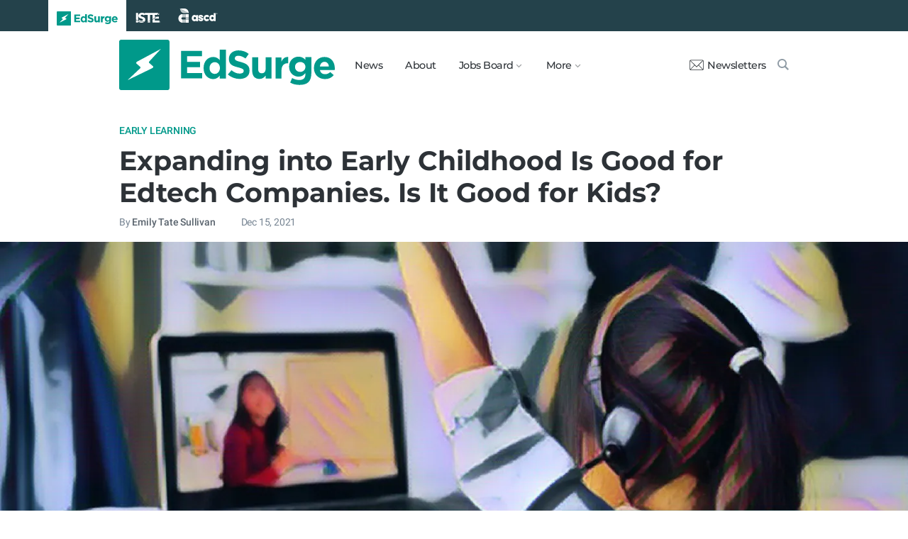

--- FILE ---
content_type: text/html; charset=utf-8
request_url: https://www.edsurge.com/news/2021-12-15-expanding-into-early-childhood-is-good-for-edtech-companies-is-it-good-for-kids
body_size: 12537
content:
<!DOCTYPE html><html lang="en" xmlns="http://www.w3.org/1999/xhtml"><head prefix="og: http://ogp.me/ns# fb: http://ogp.me/ns/fb# article: http://ogp.me/ns/article#"><link href="https://www.googletagmanager.com" rel="preconnect" /><link href="https://www.googletagmanager.com" rel="dns-prefetch" /><link href="https://www.google-analytics.com" rel="preconnect" /><link href="https://www.google-analytics.com" rel="dns-prefetch" /><link href="https://connect.facebook.net" rel="preconnect" /><link href="https://connect.facebook.net" rel="dns-prefetch" /><link href="https://snap.licdn.com" rel="preconnect" /><link href="https://snap.licdn.com" rel="dns-prefetch" /><link href="https://edsurge.imgix.net" rel="preconnect" /><link href="https://edsurge.imgix.net" rel="dns-prefetch" /><link as="script" href="https://www.edsurge.com/assets/jquery-58fa327d47526faff06ea7057a0022e9c42b2ca3a9aeea413f0e18176a63cd9f.js" rel="preload" /><link as="script" href="https://www.googletagmanager.com/gtm.js?id=GTM-PFD6BJB&amp;gtm_auth=cajOVqzOEDysQxMokAYtkg&amp;gtm_preview=env-2&amp;gtm_cookies_win=x" rel="preload" /><link as="script" href="https://connect.facebook.net/en_US/fbevents.js" rel="preload" /><link as="script" href="https://snap.licdn.com/li.lms-analytics/insight.min.js" rel="preload" /><!--[if lt IE 10]><![else]--><!--Data Layer--><script>dataLayer = [{
  'page_type': "Post",
  'page_category': "edtech-business/market-trends/early-learning/edtech-business/early-childhood/no-sponcon-ads/long-article"
}];</script><script>dataLayer.push({'article_main_topic': "early-learning"})</script><script>dataLayer.push({'article_root_topic': "early-learning"})</script><script>dataLayer.push({'article_topics': ['edtech-business', 'market-trends', 'early-learning']})</script><script>dataLayer.push({'article_tr_option': "no-sponcon-ads"})</script><script>dataLayer.push({'article_class': "none"})</script><script>dataLayer.push({'article_audiences': ['edtech-business', 'early-childhood']})</script><script>dataLayer.push({'article_guid': "6172f490"})</script><script>dataLayer.push({'article_col_guid': "none"})</script><script>dataLayer.push({'article_or_col_sponsor': "none"})</script><!--Google Tag Manager--><script>(function(w,d,s,l,i){w[l]=w[l]||[];w[l].push({'gtm.start':
new Date().getTime(),event:'gtm.js'});var f=d.getElementsByTagName(s)[0],
j=d.createElement(s),dl=l!='dataLayer'?'&l='+l:'';j.async=true;j.src=
'https://www.googletagmanager.com/gtm.js?id='+i+dl+ '&gtm_auth=cajOVqzOEDysQxMokAYtkg&gtm_preview=env-2&gtm_cookies_win=x';f.parentNode.insertBefore(j,f);
})(window,document,'script','dataLayer','GTM-PFD6BJB');</script><!--End Google Tag Manager--><![endif]--><link href="https://www.edsurge.com/assets/touch-icon-152-8d62be7cc6c3f70fec3534f5d3473c679926e55aa076983ea3dfde5a5caeb5e0.png" rel="apple-touch-icon-precomposed" /><meta content="#FFFFFF" name="msapplication-TileColor" /><meta content="https://www.edsurge.com/assets/touch-icon-144-33d697383920fb673e54d158963dc9888c286433174a4f247f37a217d74cb7c5.png" name="msapplication-TileImage" /><meta content="width=device-width, initial-scale=1.0" name="viewport" /><link rel="icon" type="image/x-icon" href="https://edsurge.imgix.net/static_assets/favicon.png?auto=compress%2Cformat&amp;w=128&amp;h=128&amp;fit=crop" /><link rel="alternate" type="application/rss+xml" title="RSS" href="https://www.edsurge.com/articles_rss" /><meta name="csrf-param" content="authenticity_token" />
<meta name="csrf-token" content="Ri83ur-2lY_gytPkhn0W_sFosyI2QHkkCkME2jnGA_tVokZgg0p0uzP62gpwQVXhLbBKx8zhL3pTP8yOy6GYOw" /><title>Expanding into Early Childhood Is Good for Edtech Companies. Is It Good for Kids? | EdSurge News</title><meta content="For years, the global learning platform Kahoot has been growing its foothold in the K-12 space through acquisitions and add-ons to its popular quiz ..." name="description" /><link href="https://www.edsurge.com/news/2021-12-15-expanding-into-early-childhood-is-good-for-edtech-companies-is-it-good-for-kids" rel="canonical" /><script type="application/ld+json">{"@context":"http://schema.org","@type":"NewsArticle","mainEntityOfPage":{"@type":"WebPage","@id":"https://www.edsurge.com/news/2021-12-15-expanding-into-early-childhood-is-good-for-edtech-companies-is-it-good-for-kids"},"headline":"Expanding into Early Childhood Is Good for Edtech Companies. Is It Good for Kids?","image":{"@type":"ImageObject","url":"https://edsurge.imgix.net/uploads/post/image/14555/Untitled_design_2_-1639603918.jpg?auto=compress%2Cformat\u0026crop=true\u0026h=486\u0026w=1200","height":486,"width":1200},"datePublished":"2021-12-15T13:38:22.501-08:00","dateModified":"2021-12-16T13:15:26.345-08:00","copyrightYear":"2021","author":{"@type":"Person","name":"Emily Tate Sullivan"},"publisher":{"@type":"Organization","name":"EdSurge","logo":{"@type":"ImageObject","url":"https://www.edsurge.com/assets/EdSurgeLogo-c2c8ad20523890e9771929670c7423ac192d341e22a0cb9645d770128061461b.png","width":142,"height":33}},"description":"For years, the global learning platform Kahoot has been growing its foothold in the K-12 space through acquisitions and add-ons to its popular quiz ..."}</script><meta content="162373073824096" property="fb:pages" /><meta content="162031353857677" property="fb:app_id" /><meta content="en_US" property="og:locale" /><meta content="EdSurge" property="og:site_name" /><meta content="Expanding into Early Childhood Is Good for Edtech Companies. Is It Good for Kids? - EdSurge News" property="og:title" /><meta content="article" property="og:type" /><meta content="https://www.edsurge.com/news/2021-12-15-expanding-into-early-childhood-is-good-for-edtech-companies-is-it-good-for-kids" property="og:url" /><meta content="For years, the global learning platform Kahoot has been growing its foothold in the K-12 space through acquisitions and add-ons to its popular quiz ..." property="og:description" /><meta content="https://edsurge.imgix.net/uploads/post/image/14555/Untitled_design_2_-1639603918.jpg?auto=compress%2Cformat&w=1024&h=512&fit=crop" property="og:image" /><meta content="1024" property="og:image:width" /><meta content="512" property="og:image:height" /><meta content="summary_large_image" name="twitter:card" /><meta content="@EdSurge" name="twitter:site" /><meta content="For years, the global learning platform Kahoot has been growing its foothold in the K-12 space through acquisitions and add-ons to its popular quiz ..." name="twitter:description" /><meta content="https://edsurge.imgix.net/uploads/post/image/14555/Untitled_design_2_-1639603918.jpg?auto=compress%2Cformat&w=1024&h=512&fit=crop" name="twitter:image" /><meta content="Hananeko_Studio / Shutterstock" name="twitter:image:alt" /><meta content="2021-12-15" property="article:published_time" /><meta content="2021-12-16" property="article:modified_time" /><meta content="https://www.edsurge.com/emily-tate-sullivan" property="article:author" /><meta content="Education Technology" property="article:section" /><link rel="stylesheet" href="/assets/news-b217525c851213fb401eac353a6374f4f327025f8e10be1ff32fb629bc7840fa.css" media="all" /></head><body class="k12"><!--Google Tag Manager (noscript)--><noscript><iframe height="0" src="https://www.googletagmanager.com/ns.html?id=GTM-PFD6BJB&amp;gtm_auth=cajOVqzOEDysQxMokAYtkg&amp;gtm_preview=env-2&amp;gtm_cookies_win=x" style="display:none;visibility:hidden" width="0"></iframe></noscript><!--End Google Tag Manager (noscript)--><div class="eyebrow hide-on-large hide-on-small show-on-full"><a title="EdSurge" href="https://www.edsurge.com"><div class="logo edsurge-green-logo-image"></div></a><a target="_blank" rel="nofollow noopener" title="ISTE" href="https://iste.org/"><div class="logo iste-white-logo-image"></div></a><a target="_blank" rel="nofollow noopener" title="ASCD" href="https://www.ascd.org/"><div class="logo ascd-white-logo-image"></div></a></div><nav class="main-nav-full hide-on-large hide-on-small show-on-full"><div class="row middle-on-full"><div class="column large-4"><a class="logo edsurge-green-logo-image" title="EdSurge" href="https://www.edsurge.com">&nbsp;</a></div><div class="column large-8 right-align"><div class="nav-items"><a href="https://www.edsurge.com/news">News</a><a href="https://www.edsurge.com/about">About</a><div class="drop chevron">Jobs Board<nav class="jobs-full full-dropdown"><ul><li><a href="https://www.edsurge.com/landing/find-a-job">Jobs Homepage</a></li><li><a href="https://www.edsurge.com/jobs/pricing_and_offerings">Post a Job</a></li><li><a href="https://www.edsurge.com/jobs">Find a Job</a></li><li><a class="last" href="https://www.edsurge.com/research/guides/the-edsurge-guide-to-getting-a-job-or-finding-talent-in-the-edtech-world">Guide</a></li></ul></nav></div><div class="drop chevron">More<nav class="more-full full-dropdown"><ul><li><a href="https://www.edsurge.com/research/guides">Collections</a></li><li><a href="https://www.edsurge.com/research">Research</a></li><li><a href="https://www.edsurge.com/advertising">Advertising</a></li><li><a href="https://www.edsurge.com/events">Events</a></li><li><a href="https://www.edsurge.com/events/webinars">Webinars</a></li></ul></nav></div></div><div class="nav-actions"><a rel="nofollow noopener" class="subscribe-link green-hover" href="https://www.edsurge.com/newsletters"><div class="mail-thin-icon"></div>Newsletters</a><a title="Search" class="search-container green-hover" href="https://www.edsurge.com/search"><div class="search-icon-thin"></div></a></div></div></div></nav><nav class="main-nav-small hide-on-full"><div class="row"><div class="column small-2"><div class="hamburger hamburger-icon"></div></div><div class="column small-8"><a class="logo edsurge-green-logo-image" title="EdSurge" href="https://www.edsurge.com"></a></div><div class="column small-2"><a title="Search" class="search search-icon-thin" href="https://www.edsurge.com/search"></a></div></div></nav><nav class="subnav-small"><div class="row top"><div class="column small-2"><div class="close-subnav x-icon"></div></div><div class="column small-8"><a class="logo edsurge-green-logo-image" title="EdSurge" href="/"></a></div></div><div class="row links-list"><ul><li><a class="plain" href="https://www.edsurge.com/news">News</a></li><li><a class="plain" href="https://www.edsurge.com/about">About</a></li><li><a class="plain" href="https://www.edsurge.com/landing/find-a-job">Jobs</a></li><li><a class="plain" href="https://www.edsurge.com/research/guides">Collections</a></li><li><a class="plain" href="https://www.edsurge.com/research">Research</a></li><li><a class="plain" href="https://www.edsurge.com/events">Events</a></li><li><a class="plain" href="https://www.edsurge.com/events/webinars">Webinars</a></li><li><a class="plain" href="https://www.edsurge.com/advertising">Advertising</a></li></ul><div class="mobile-eyebrow"><a title="EdSurge" href="https://www.edsurge.com"><div class="eyebrow-logo edsurge-green-logo-image"></div></a><a target="_blank" rel="nofollow noopener" title="ISTE" href="https://iste.org/"><div class="eyebrow-logo iste-black-logo-image"></div></a><a target="_blank" rel="nofollow noopener" title="ASCD" href="https://www.ascd.org/"><div class="eyebrow-logo ascd-black-logo-image"></div></a></div></div><div class="row subscribe"><div class="column small-12 green-edsurge-bg"><a class="white bold" rel="nofollow noopener" target="_blank" href="https://www.edsurge.com/newsletters">Sign up for our Newsletters<span class="right-arr"><div class="thin-arrow-icon"></div></span></a></div></div></nav><!--[if lt IE 10]><em class="navbar-warning">your version of IE browser is not supported please upgrade.</em><![endif]--><div class="container"><article><div class="hide-on-small show-on-full sharebar-desktop-sticky"><div class="row"><div class="column full-9 text nowrap"><a title="EdSurge" href="/"><div class="logo edsurge-bolt-green"></div></a><span class="montserrat medium fs-small">Expanding into Early Childhood Is Good for Edtech Companies. Is It Good...</span></div><div class="column full-3 right-align sharebar-sticky"><a ga-event-category="Social" ga-event-action="Share" ga-event-label="Twitter" class="js-track-click x-company-bg" rel="nofollow noopener" target="_blank" href="https://twitter.com/intent/tweet?text=Expanding+into+Early+Childhood+Is+Good+for+Edtech+Companies.+Is+It+Good+for+Kids%3F&amp;url=https%3A%2F%2Fwww.edsurge.com%2Fnews%2F2021-12-15-expanding-into-early-childhood-is-good-for-edtech-companies-is-it-good-for-kids%3Futm_campaign%3Dsite%26utm_content%3Dshare-129&amp;via=EdSurge"><div class="x-company-icon" title="Share on X"></div>Tweet</a><a ga-event-category="Social" ga-event-action="Share" ga-event-label="Facebook" class="facebook-bg js-track-click" rel="nofollow noopener" target="_blank" href="https://www.facebook.com/dialog/feed?app_id=162031353857677&amp;description=For+years%2C+the+global+learning+platform+Kahoot+has+been+growing+its+foothold+in+the+K-12+space+through+acquisitions+and+add-ons+to+its+popular+quiz+...&amp;display=popup&amp;link=https%3A%2F%2Fwww.edsurge.com%2Fnews%2F2021-12-15-expanding-into-early-childhood-is-good-for-edtech-companies-is-it-good-for-kids%3Futm_campaign%3Dsite%26utm_content%3Dshare-129&amp;name=Expanding+into+Early+Childhood+Is+Good+for+Edtech+Companies.+Is+It+Good+for+Kids%3F+-+EdSurge+News&amp;picture=https%3A%2F%2Fedsurge.imgix.net%2Fuploads%2Fpost%2Fimage%2F14555%2FUntitled_design_2_-1639603918.jpg%3Fauto%3Dcompress%252Cformat%26w%3D1200%26h%3D628%26fit%3Dcrop&amp;redirect_uri=https%3A%2F%2Fwww.edsurge.com%2Fnews%2F2021-12-15-expanding-into-early-childhood-is-good-for-edtech-companies-is-it-good-for-kids"><div class="facebook-icon" title="Share on Facebook"></div>Share</a></div></div></div><div class="hide-on-small show-on-full article-newsletter-desktop-sticky"><div class="row"><div class="column full-4 full-offset-8 pl2"><div class="row green-light3-bg"><div class="column small-10" style="width: 89%; padding-right:0"><a class="fs-small white" rel="nofollow noopener" target="_blank" href="https://www.edsurge.com/newsletters"><div class="mail-thin-icon"></div>Sign up for our newsletter</a></div><div class="column small-2 right-align" style="width:11%"><div class="close">&times;</div></div></div></div></div></div><div class="hide-on-large sharebar-mobile-sticky"><div class="row"><div class="column small-4"><a class="logo edsurge-green-logo-image" title="EdSurge" href="/"></a></div><div class="column small-8 right-align sharebar-sticky"><a ga-event-category="Social" ga-event-action="Share" ga-event-label="Twitter" class="js-track-click x-company-bg" rel="nofollow noopener" target="_blank" href="https://twitter.com/intent/tweet?text=Expanding+into+Early+Childhood+Is+Good+for+Edtech+Companies.+Is+It+Good+for+Kids%3F&amp;url=https%3A%2F%2Fwww.edsurge.com%2Fnews%2F2021-12-15-expanding-into-early-childhood-is-good-for-edtech-companies-is-it-good-for-kids%3Futm_campaign%3Dsite%26utm_content%3Dshare-129&amp;via=EdSurge"><div class="x-company-icon" title="Share on X"></div>Tweet</a><a ga-event-category="Social" ga-event-action="Share" ga-event-label="Facebook" class="facebook-bg js-track-click" rel="nofollow noopener" target="_blank" href="https://www.facebook.com/dialog/feed?app_id=162031353857677&amp;description=For+years%2C+the+global+learning+platform+Kahoot+has+been+growing+its+foothold+in+the+K-12+space+through+acquisitions+and+add-ons+to+its+popular+quiz+...&amp;display=popup&amp;link=https%3A%2F%2Fwww.edsurge.com%2Fnews%2F2021-12-15-expanding-into-early-childhood-is-good-for-edtech-companies-is-it-good-for-kids%3Futm_campaign%3Dsite%26utm_content%3Dshare-129&amp;name=Expanding+into+Early+Childhood+Is+Good+for+Edtech+Companies.+Is+It+Good+for+Kids%3F+-+EdSurge+News&amp;picture=https%3A%2F%2Fedsurge.imgix.net%2Fuploads%2Fpost%2Fimage%2F14555%2FUntitled_design_2_-1639603918.jpg%3Fauto%3Dcompress%252Cformat%26w%3D1200%26h%3D628%26fit%3Dcrop&amp;redirect_uri=https%3A%2F%2Fwww.edsurge.com%2Fnews%2F2021-12-15-expanding-into-early-childhood-is-good-for-edtech-companies-is-it-good-for-kids"><div class="facebook-icon" title="Share on Facebook"></div>Share</a></div></div></div><div class="hide-on-large article-newsletter-mobile-sticky"><div class="row"><div class="column small-10" style="width: 92%; padding-right:0"><a class="fs-regular" rel="nofollow noopener" target="_blank" href="https://www.edsurge.com/newsletters"><div class="mail-thin-icon"></div><div class="text"><span class="medium">Like this article?</span><br />Sign up for our newsletter &rarr;</div></a></div><div class="column small-2 right-align" style="width:8%"><div class="close">&times;</div></div></div></div><div class="row"><div class="column large-12 mt2 small-pl0 large-pl0_5"><h3 class="mt0 large-mb0_5 small-mb0_25 roboto medium top-section caps"><span><a href="/news/topics/early-learning">Early Learning</a></span> </h3><h1 class="bold mb0_5 mt0_5 grey-8">Expanding into Early Childhood Is Good for Edtech Companies. Is It Good for Kids?</h1><h4 class="large-mt0_25 small-mt0_5 mb0_5 regular grey-5 roboto top-section"><span>By <a class="muted-link medium grey-6" href="/writers/emily-tate-sullivan">Emily Tate Sullivan</a></span> &emsp; &emsp; <span>Dec 15, 2021</span> </h4></div></div><figure class="m0 mt0_5"><img srcset="https://edsurge.imgix.net/uploads/post/image/14555/Untitled_design_2_-1639603918.jpg?auto=compress%2Cformat&amp;w=100&amp;h=40&amp;fit=crop 100w, https://edsurge.imgix.net/uploads/post/image/14555/Untitled_design_2_-1639603918.jpg?auto=compress%2Cformat&amp;w=320&amp;h=129&amp;fit=crop 320w, https://edsurge.imgix.net/uploads/post/image/14555/Untitled_design_2_-1639603918.jpg?auto=compress%2Cformat&amp;w=480&amp;h=194&amp;fit=crop 480w, https://edsurge.imgix.net/uploads/post/image/14555/Untitled_design_2_-1639603918.jpg?auto=compress%2Cformat&amp;w=640&amp;h=259&amp;fit=crop 640w, https://edsurge.imgix.net/uploads/post/image/14555/Untitled_design_2_-1639603918.jpg?auto=compress%2Cformat&amp;w=750&amp;h=303&amp;fit=crop 750w, https://edsurge.imgix.net/uploads/post/image/14555/Untitled_design_2_-1639603918.jpg?auto=compress%2Cformat&amp;w=850&amp;h=344&amp;fit=crop 850w, https://edsurge.imgix.net/uploads/post/image/14555/Untitled_design_2_-1639603918.jpg?auto=compress%2Cformat&amp;w=1080&amp;h=437&amp;fit=crop 1080w, https://edsurge.imgix.net/uploads/post/image/14555/Untitled_design_2_-1639603918.jpg?auto=compress%2Cformat&amp;w=1200&amp;h=486&amp;fit=crop 1200w, https://edsurge.imgix.net/uploads/post/image/14555/Untitled_design_2_-1639603918.jpg?auto=compress%2Cformat&amp;w=1400&amp;h=567&amp;fit=crop 1400w, https://edsurge.imgix.net/uploads/post/image/14555/Untitled_design_2_-1639603918.jpg?auto=compress%2Cformat&amp;w=1600&amp;h=648&amp;fit=crop 1600w, https://edsurge.imgix.net/uploads/post/image/14555/Untitled_design_2_-1639603918.jpg?auto=compress%2Cformat&amp;w=1800&amp;h=729&amp;fit=crop 1800w, https://edsurge.imgix.net/uploads/post/image/14555/Untitled_design_2_-1639603918.jpg?auto=compress%2Cformat&amp;w=2000&amp;h=810&amp;fit=crop 2000w, https://edsurge.imgix.net/uploads/post/image/14555/Untitled_design_2_-1639603918.jpg?auto=compress%2Cformat&amp;w=2200&amp;h=891&amp;fit=crop 2200w, https://edsurge.imgix.net/uploads/post/image/14555/Untitled_design_2_-1639603918.jpg?auto=compress%2Cformat&amp;w=2400&amp;h=972&amp;fit=crop 2400w, https://edsurge.imgix.net/uploads/post/image/14555/Untitled_design_2_-1639603918.jpg?auto=compress%2Cformat&amp;w=2600&amp;h=1053&amp;fit=crop 2600w, https://edsurge.imgix.net/uploads/post/image/14555/Untitled_design_2_-1639603918.jpg?auto=compress%2Cformat&amp;w=2800&amp;h=1134&amp;fit=crop 2800w, https://edsurge.imgix.net/uploads/post/image/14555/Untitled_design_2_-1639603918.jpg?auto=compress%2Cformat&amp;w=3000&amp;h=1215&amp;fit=crop 3000w" alt="Expanding into Early Childhood Is Good for Edtech Companies. Is It Good for Kids?" class="full-width-on-small" sizes="100vw" width="1800" height="729" src="https://edsurge.imgix.net/uploads/post/image/14555/Untitled_design_2_-1639603918.jpg?auto=compress%2Cformat&w=640&h=259&fit=crop" /><figcaption class="m0"><div class="row article-river-width max-width-on-full"><div class="column small-6 large-8 p0"><h6 class="m0 roboto regular image-attr mt0 pl0 mb0_5"></h6></div><div class="column small-6 large-4 p0"><h6 class="m0 roboto regular image-attr mt0 f-right small-pr0_5 mb0_5"><a target="_blank" rel="noopener" href="https://www.shutterstock.com/image-photo/homeschool-asian-little-young-girl-student-1739402348">Hananeko_Studio / Shutterstock</a></h6></div></div></figcaption></figure><div class="row small-mt0 article-river-width"><div class="verbose-sharing hide-on-large"><a ga-event-category="Social" ga-event-action="Share" ga-event-label="Twitter" class="js-track-click x-company-bg" rel="nofollow noopener" target="_blank" href="https://twitter.com/intent/tweet?text=Expanding+into+Early+Childhood+Is+Good+for+Edtech+Companies.+Is+It+Good+for+Kids%3F&amp;url=https%3A%2F%2Fwww.edsurge.com%2Fnews%2F2021-12-15-expanding-into-early-childhood-is-good-for-edtech-companies-is-it-good-for-kids%3Futm_campaign%3Dsite%26utm_content%3Dshare-129&amp;via=EdSurge"><div class="x-company-icon" title="Share on X"></div>Tweet</a><a ga-event-category="Social" ga-event-action="Share" ga-event-label="Facebook" class="facebook-bg js-track-click" rel="nofollow noopener" target="_blank" href="https://www.facebook.com/dialog/feed?app_id=162031353857677&amp;description=For+years%2C+the+global+learning+platform+Kahoot+has+been+growing+its+foothold+in+the+K-12+space+through+acquisitions+and+add-ons+to+its+popular+quiz+...&amp;display=popup&amp;link=https%3A%2F%2Fwww.edsurge.com%2Fnews%2F2021-12-15-expanding-into-early-childhood-is-good-for-edtech-companies-is-it-good-for-kids%3Futm_campaign%3Dsite%26utm_content%3Dshare-129&amp;name=Expanding+into+Early+Childhood+Is+Good+for+Edtech+Companies.+Is+It+Good+for+Kids%3F+-+EdSurge+News&amp;picture=https%3A%2F%2Fedsurge.imgix.net%2Fuploads%2Fpost%2Fimage%2F14555%2FUntitled_design_2_-1639603918.jpg%3Fauto%3Dcompress%252Cformat%26w%3D1200%26h%3D628%26fit%3Dcrop&amp;redirect_uri=https%3A%2F%2Fwww.edsurge.com%2Fnews%2F2021-12-15-expanding-into-early-childhood-is-good-for-edtech-companies-is-it-good-for-kids"><div class="facebook-icon" title="Share on Facebook"></div>Share</a><a ga-event-category="Social" ga-event-action="Share" ga-event-label="Email" class="email-bg js-track-click" rel="nofollow noopener" href="mailto:?subject=Expanding into Early Childhood Is Good for Edtech Companies. Is It Good for Kids? - EdSurge News&amp;body=https://www.edsurge.com/news/2021-12-15-expanding-into-early-childhood-is-good-for-edtech-companies-is-it-good-for-kids"><div class="email-icon" title="Share via email"></div>Email</a></div><div class="verbose-sharing hide-on-small show-on-large"><a ga-event-category="Social" ga-event-action="Share" ga-event-label="Twitter" class="js-track-click x-company-bg" rel="nofollow noopener" href="https://twitter.com/intent/tweet?text=Expanding+into+Early+Childhood+Is+Good+for+Edtech+Companies.+Is+It+Good+for+Kids%3F&amp;url=https%3A%2F%2Fwww.edsurge.com%2Fnews%2F2021-12-15-expanding-into-early-childhood-is-good-for-edtech-companies-is-it-good-for-kids%3Futm_campaign%3Dsite%26utm_content%3Dshare-129&amp;via=EdSurge"><div class="x-company-icon" title="Share on Twitter"></div>Tweet</a><a ga-event-category="Social" ga-event-action="Share" ga-event-label="Facebook" class="facebook-bg js-track-click" rel="nofollow noopener" href="https://www.facebook.com/dialog/feed?app_id=162031353857677&amp;description=For+years%2C+the+global+learning+platform+Kahoot+has+been+growing+its+foothold+in+the+K-12+space+through+acquisitions+and+add-ons+to+its+popular+quiz+...&amp;display=popup&amp;link=https%3A%2F%2Fwww.edsurge.com%2Fnews%2F2021-12-15-expanding-into-early-childhood-is-good-for-edtech-companies-is-it-good-for-kids%3Futm_campaign%3Dsite%26utm_content%3Dshare-129&amp;name=Expanding+into+Early+Childhood+Is+Good+for+Edtech+Companies.+Is+It+Good+for+Kids%3F+-+EdSurge+News&amp;picture=https%3A%2F%2Fedsurge.imgix.net%2Fuploads%2Fpost%2Fimage%2F14555%2FUntitled_design_2_-1639603918.jpg%3Fauto%3Dcompress%252Cformat%26w%3D1200%26h%3D628%26fit%3Dcrop&amp;redirect_uri=https%3A%2F%2Fwww.edsurge.com%2Fnews%2F2021-12-15-expanding-into-early-childhood-is-good-for-edtech-companies-is-it-good-for-kids"><div class="facebook-icon" title="Share on Facebook"></div>Share</a><a ga-event-category="Social" ga-event-action="Share" ga-event-label="Email" class="email-bg js-track-click" rel="nofollow noopener" href="mailto:?subject=Expanding into Early Childhood Is Good for Edtech Companies. Is It Good for Kids? - EdSurge News&amp;body=https://www.edsurge.com/news/2021-12-15-expanding-into-early-childhood-is-good-for-edtech-companies-is-it-good-for-kids"><div class="email-icon" title="Share via email"></div>Email</a></div></div><div class="article-full"><div class="row article-content"><p>For years, the global learning platform Kahoot has been growing its foothold in the K-12 space through <a href="https://www.edsurge.com/news/2021-05-06-kahoot-acquires-clever-for-500m-hoping-to-expand-its-presence-in-the-u-s" target="_blank" rel="noopener nofollow">acquisitions</a> and add-ons to its popular quiz platform. On Wednesday, Kahoot expanded its reach even further, <a href="https://kahoot.com/blog/2021/12/15/meet-kahoot-kids-app-experience/" target="_blank" rel="noopener nofollow">launching</a> a product designed specifically for children 2 through 7. </p><p>And no, it’s not more quizzes. Instead, the Norway-based company—which counts <a href="https://www.edsurge.com/news/2018-12-19-kahoot-earns-a-376m-valuation-after-disney-investment-and-is-looking-to-acquire" target="_blank" rel="noopener nofollow">Disney as an investor</a>—revealed a new suite of digital games, called Kahoot! Kids, to introduce young children to foundational skills and concepts like social-emotional learning, math and reading.</p><p>It’s the latest example of an established K-12 education company moving into the early childhood space. In the last several years, more companies have expanded their existing offerings or launched new apps and features to suit kids as young as 2 or 3. </p><p>Whether these executives are seeing dollar signs hovering over the heads of tykes or finally waking up to the wealth of research that exists on the importance of learning and development in the early years, there exists a kind of <a href="https://www.edsurge.com/news/2021-03-11-what-investors-see-in-a-highly-fragmented-and-under-teched-early-childhood-education-market" target="_blank" rel="noopener nofollow">new energy in this corner of the education market</a>. </p><p>“I want to think that it’s a lot of the science over the last 20 years finally convincing organizations,” says Isabelle Hau, an impact investor who studies the field of early childhood. “My perception is [companies] were seeing 0 to 5 as this highly highly fragmented market where they could not build demand for their products or services in a cost-efficient manner. And now, this is getting more and more structured.” </p><p>The prospect of national universal preschool and affordable child care on the horizon—both of which will need curriculum and learning tools—certainly isn’t hurting, she adds.</p><p>Plus, Hau says, education executives likely want to emulate a model that has worked well in other sectors, “which is to say, ‘Let’s start users earlier and earlier if possible, so they are used to our solution,’” she says. A company operating only in the K-12 market might conclude it is losing out on entire years of potential business for each child. In that case, why not increase the lifespan of their product?</p><p>But to cater to a younger user base, these companies have to make a number of accommodations and adaptations. As the founder and CEO of the <a href="https://www.edsurge.com/news/2021-10-14-edtech-unicorn-outschool-exploded-during-the-pandemic-what-happens-next" target="_blank" rel="noopener nofollow">tutoring platform Outschool</a> points out, there’s quite a big difference between a 17-year-old user and a 3-year-old user. For starters, most 3-year-olds can’t read.</p><h2>Tailoring to Tykes</h2><p>Outschool CEO Amir Nathoo says that his company planned to serve children from ages 5 to 18 when it launched in 2015, through its online courses covering both academic and niche subjects. But families wanted their younger kids to have access to age-appropriate classes on the tutoring site, too. </p><div class='es-newsletter-form'><script charset="utf-8" type="text/javascript" src="//js.hsforms.net/forms/embed/v2.js"></script>
<script>hbspt.forms.create({portalId: "1818747", formId: "245b5baa-b20e-4b6e-97b1-00f59a0abfe8"});</script></div><p>According to Nathoo, parents would reach out to say things like, “My 4-year-old has an older sibling in class, and I really think he’d enjoy it. Can he join?” After enough iterations of that conversation, Outschool lowered the minimum age of its platform in 2017 and added classes with content and concepts suitable for 3- and 4-year-olds. </p><p>That’s also the reason Kahoot decided to launch Kahoot! Kids this week, says CEO Eilert Hanoa. Families wanted access to games and content designed for their younger kids. Oftentimes, short of a kid-friendly option, they’d let their underage children use the standard Kahoot app anyway. Hanoa and the Kahoot team figured the safest alternative was to create age-appropriate material tailor-made for them. </p><p>At the beginning, Nathoo and his team at Outschool were surprised to learn kids that young could navigate the technology and glean value from the classes. He has since had two children of his own, the elder of whom just turned 3. </p><p>“It’s less surprising to me now, as a parent of a 3-year-old—their ability to pick up new technology and adapt,” Nathoo says. </p><p>During our interview, Nathoo’s 3-year-old son was in the next room taking an Outschool class that uses animal names to teach kids phonics. It lasted for 20 minutes and paired two students with one teacher. Later that day, the boy was registered to take a 15-minute class focused on movement, singing and dancing. </p><aside class="aside-pullquote"><figure class="figure-pullquote"><blockquote class="pullquote">We underestimate young kids—what they can do, what they can feel, what they can perceive. I've been inspired by the level of engagement of our youngest kids.”</blockquote>
<figcaption><br>- Rachel Etienne, Reconstruction</figcaption></figure></aside><p>Small class sizes may be a feature of lessons for younger learners. At <a href="https://reconstruction.us/" target="_blank" rel="noopener nofollow">Reconstruction</a>, a company that launched less than two years ago to teach “unapologetically Black education,” the ideal class size is six students to one teacher, says Rachel Etienne, the company’s curriculum lead. </p><p>Similar to Outschool, Reconstruction offers online classes that help children as young as 4—the company calls them “Shorties”—learn to recognize sounds and letter symbols and, eventually, learn to read. </p><p>“From a content perspective, it’s not much different than solid, research-based instruction,” Etienne says. “But they’re learning through songs, poems and dance” related to Black history and Black life. In one reading class, the lesson is built around 10 Stevie Wonder songs. In another, the instructor uses historically Black colleges and universities (HBCUs) to teach letters of the alphabet—for the letter “f,” the kids discuss Fisk University.</p><p>In math classes, the “Shorties” are learning counting, numeracy, addition and subtraction, “but in the context of famous Black inventors and Black-owned businesses,” she says. “Every content experience is embedded in a cultural or community framework.”</p><p>Beyond straight academics, Reconstruction classes often feature “brain breaks” and “body breaks,” Etienne says, since young children need frequent movement and typically have shorter attention spans. One class has “boogie cards” that the teacher can pull when kids are struggling to focus. The teacher will play music and invite everyone to dance—“just something to get them out of their seats and interacting.”</p><p>Etienne, too, has been impressed with 4- and 5-year-olds’ ability to learn and participate in the classes, young as they are. </p><p>“Oftentimes we underestimate young kids—what they can do, what they can feel, what they can perceive,” she says. “I've been inspired by the level of engagement of our youngest kids.”</p><p>The nonprofit Khan Academy launched its own early learning app, called Khan Academy Kids, back in 2018. It’s an adaptive app for children ages 2 through 8 that covers early literacy, math, social-emotional learning, creativity and physical activity. Like other early education products that EdSurge researched, it seeks to balance academic learning like reading and math with movement, feelings and fun. </p><p>Since the app’s launch, Khan Academy has seen 475 million books read by children, 854 million math lessons and 59 million minutes of physical activity such as singing and dancing. </p><h2>Taking Technology Precautions</h2><p>The interactive elements of these products are key to keeping them engaging and appropriate for such young kids.</p><aside class="aside-pullquote"><figure class="figure-pullquote"><blockquote class="pullquote">There’s a big difference between an active learning experience versus that glazed-over look kids get.”</blockquote>
<figcaption><br>- Caroline Hu Flexer, Khan Academy</figcaption></figure></aside><p>Concerns around technology use and screen time are “valid and important,” says Caroline Hu Flexer, part of the Khan Academy Kids team and CEO and co-founder of Duck Duck Moose, an early education company <a href="https://www.edsurge.com/news/2021-04-26-sal-khan-on-expanding-into-early-learning-and-launching-a-peer-to-peer-tutoring-platform" target="_blank" rel="noopener nofollow">that is now a subsidiary of Khan Academy</a>.</p><p>“We never intend for our apps to be taking away time from other things kids are doing in the sandbox or outside,” Hu Flexer says. “We have designed apps that will give kids a different type of learning experience—play-based and interactive. They’re not just passively staring at a screen.”</p><p>She adds: “There’s a big difference between an active learning experience versus that glazed-over look kids get.”</p><p>At Outschool, a screen may be facilitating the classes, but there are still real teachers on the other side of it, Nathoo points out. “Our classes are intended to be engaging, with teachers using the same techniques that they would in person—not artificial triggers,” he says. </p><p>For kids ages 3 and 4, parent supervision and support is almost necessary, even if it’s just to log in to the classes. Around age 5, most kids are able to do more on their own but still may benefit from parent involvement. Most apps, such as Kahoot! Kids and Khan Academy Kids, rely on heavy imagery and read-aloud technology to meet the developmental needs of young children. “At older ages, kids start shooing parents away,” Nathoo says. </p><p>Kahoot, Outschool and other companies say they have in-house early childhood specialists, including pedagogical experts, to help them design and vet content for young children. </p><h2>Meeting the Demand</h2><p>Since the start of the pandemic, usage and engagement of the early childhood classes and products has soared, edtech leaders say. </p><aside class="aside-pullquote"><figure class="figure-pullquote"><blockquote class="pullquote">It would be bad for customers if businesses say, ‘Oh, the early childhood market is blowing up, we want to be there,’ without asking, ‘What is the valuable, unique experience we should offer for this age range?’”</blockquote>
<figcaption><br>- Amir Nathoo, Outschool</figcaption></figure></aside><p>Prior to 2020, Khan Academy Kids saw about 500,000 monthly active users. When the pandemic began, that soared to 1.5 million and has held steady since. </p><p>The vast majority of that usage is happening in homes, among families. But an increasing number of teachers are starting to use Khan Academy Kids with their students, and Khan Academy has developed teacher tools to support that shift, especially because, as Hu Flexer points out, “there are not a lot of strong early childhood resources for teachers to use in the classroom effectively.” </p><p>She’s proud of that sustained growth, since it means Khan Academy Kids is helping children build foundational skills that they otherwise might not even be exposed to until kindergarten. </p><p>“Other companies understand the research and know that these skills—and introducing children to learning early on—is critical,” Hu Flexer says, seeking to explain the reason behind edtech’s growing interest in early childhood. “It’s harder, later, for children to catch up when they start school already behind.”</p><p>Outschool’s online marketplace also saw a surge in demand during the pandemic—<a href="https://www.edsurge.com/news/2021-10-14-edtech-unicorn-outschool-exploded-during-the-pandemic-what-happens-next" target="_blank" rel="noopener nofollow">across its entire user base</a>, yes, but especially concentrated among its youngest users. </p><p>Before 2020, Outschool classes taken by children ages 3 to 8 accounted for 20 percent of the company’s overall business. Now, they account for 40 percent. </p><p>If other education companies are seeing numbers on par with Outschool and Khan Academy, then Nathoo says he understands why so many companies might be moving into early childhood. But the question is, will they adapt their products appropriately when they make that leap?</p><p>“There’s a lot of business incentives for a business to do this. Are they doing this for business reasons or for learner-centric reasons?” Nathoo asks. “It would be bad for customers if businesses say, ‘Oh, the early childhood market is blowing up, we want to be there,’ without asking, ‘What is the valuable, unique experience we should offer for this age range?’”</p></div></div><div class="row mb0 mt1_5 article-river-width"><div class="column small-12 section-break"></div></div><div class="row article-river-width"><div class="column p0 small-12"><div class="italic grey-5 medium sponsor-bottom-text"><p>Emily Tate (<a href="https://twitter.com/ByEmilyTate" target="_blank" rel="noopener nofollow">@ByEmilyTate</a>) is a senior reporter at EdSurge covering early childhood and K-12 education. Reach her at emily [at] edsurge [dot] com.</p></div></div></div><div class="row mb0 mt0 article-river-width"><div class="column small-12 section-break"></div></div><div class="row mb1_5 mt1_5 article-river-width"><div class="column pl0 pr0 small-12"><a href='/news/topics/edtech-business' class='button filled-grey small mt0_25 mb0_25'>Edtech Business</a>&nbsp;<a href='/news/topics/market-trends' class='button filled-grey small mt0_25 mb0_25'>Market Trends</a>&nbsp;<a href='/news/topics/early-learning' class='button filled-grey small mt0_25 mb0_25'>Early Learning</a></div></div><div class="hide-on-small show-on-large article-full"><div class="row mt1_5 mb1_5 article-content"><div class="concise-sharing hide-on-small show-on-large"><a ga-event-category="Social" ga-event-action="Share" ga-event-label="Twitter" class="js-track-click x-company-bg" rel="nofollow noopener" href="https://twitter.com/intent/tweet?text=Expanding+into+Early+Childhood+Is+Good+for+Edtech+Companies.+Is+It+Good+for+Kids%3F&amp;url=https%3A%2F%2Fwww.edsurge.com%2Fnews%2F2021-12-15-expanding-into-early-childhood-is-good-for-edtech-companies-is-it-good-for-kids%3Futm_campaign%3Dsite%26utm_content%3Dshare-129&amp;via=EdSurge"><div class="x-company-icon" title="Share on X"></div></a><a ga-event-category="Social" ga-event-action="Share" ga-event-label="Facebook" class="facebook-bg js-track-click" rel="nofollow noopener" href="https://www.facebook.com/dialog/feed?app_id=162031353857677&amp;description=For+years%2C+the+global+learning+platform+Kahoot+has+been+growing+its+foothold+in+the+K-12+space+through+acquisitions+and+add-ons+to+its+popular+quiz+...&amp;display=popup&amp;link=https%3A%2F%2Fwww.edsurge.com%2Fnews%2F2021-12-15-expanding-into-early-childhood-is-good-for-edtech-companies-is-it-good-for-kids%3Futm_campaign%3Dsite%26utm_content%3Dshare-129&amp;name=Expanding+into+Early+Childhood+Is+Good+for+Edtech+Companies.+Is+It+Good+for+Kids%3F+-+EdSurge+News&amp;picture=https%3A%2F%2Fedsurge.imgix.net%2Fuploads%2Fpost%2Fimage%2F14555%2FUntitled_design_2_-1639603918.jpg%3Fauto%3Dcompress%252Cformat%26w%3D1200%26h%3D628%26fit%3Dcrop&amp;redirect_uri=https%3A%2F%2Fwww.edsurge.com%2Fnews%2F2021-12-15-expanding-into-early-childhood-is-good-for-edtech-companies-is-it-good-for-kids"><div class="facebook-icon" title="Share on Facebook"></div></a><a ga-event-category="Social" ga-event-action="Share" ga-event-label="LinkedIn" class="js-track-click linkedin-bg" rel="nofollow noopener" href="https://www.linkedin.com/shareArticle?mini=true&amp;source=https%3A%2F%2Fwww.edsurge.com&amp;summary=For+years%2C+the+global+learning+platform+Kahoot+has+been+growing+its+foothold+in+the+K-12+space+through+acquisitions+and+add-ons+to+its+popular+quiz+...&amp;title=Expanding+into+Early+Childhood+Is+Good+for+Edtech+Companies.+Is+It+Good+for+Kids%3F+-+EdSurge+News&amp;url=https%3A%2F%2Fwww.edsurge.com%2Fnews%2F2021-12-15-expanding-into-early-childhood-is-good-for-edtech-companies-is-it-good-for-kids%3Futm_campaign%3Dsite%26utm_content%3Dshare-129"><div class="linkedin-icon" title="Share on LinkedIn"></div></a><a ga-event-category="Social" ga-event-action="Share" ga-event-label="Email" class="email-bg js-track-click" rel="nofollow noopener" href="mailto:?subject=Expanding into Early Childhood Is Good for Edtech Companies. Is It Good for Kids? - EdSurge News&amp;body=https://www.edsurge.com/news/2021-12-15-expanding-into-early-childhood-is-good-for-edtech-companies-is-it-good-for-kids"><div class="email-icon" title="Share via email"></div></a></div></div></div><div class="hide-on-large article-small"><div class="row mt1_5"><div class="concise-sharing hide-on-large"><a ga-event-category="Social" ga-event-action="Share" ga-event-label="Twitter" class="js-track-click x-company-bg" rel="nofollow noopener" target="_blank" href="https://twitter.com/intent/tweet?text=Expanding+into+Early+Childhood+Is+Good+for+Edtech+Companies.+Is+It+Good+for+Kids%3F&amp;url=https%3A%2F%2Fwww.edsurge.com%2Fnews%2F2021-12-15-expanding-into-early-childhood-is-good-for-edtech-companies-is-it-good-for-kids%3Futm_campaign%3Dsite%26utm_content%3Dshare-129&amp;via=EdSurge"><div class="x-company-icon" title="Share on X"></div></a><a ga-event-category="Social" ga-event-action="Share" ga-event-label="Facebook" class="facebook-bg js-track-click" rel="nofollow noopener" target="_blank" href="https://www.facebook.com/dialog/feed?app_id=162031353857677&amp;description=For+years%2C+the+global+learning+platform+Kahoot+has+been+growing+its+foothold+in+the+K-12+space+through+acquisitions+and+add-ons+to+its+popular+quiz+...&amp;display=popup&amp;link=https%3A%2F%2Fwww.edsurge.com%2Fnews%2F2021-12-15-expanding-into-early-childhood-is-good-for-edtech-companies-is-it-good-for-kids%3Futm_campaign%3Dsite%26utm_content%3Dshare-129&amp;name=Expanding+into+Early+Childhood+Is+Good+for+Edtech+Companies.+Is+It+Good+for+Kids%3F+-+EdSurge+News&amp;picture=https%3A%2F%2Fedsurge.imgix.net%2Fuploads%2Fpost%2Fimage%2F14555%2FUntitled_design_2_-1639603918.jpg%3Fauto%3Dcompress%252Cformat%26w%3D1200%26h%3D628%26fit%3Dcrop&amp;redirect_uri=https%3A%2F%2Fwww.edsurge.com%2Fnews%2F2021-12-15-expanding-into-early-childhood-is-good-for-edtech-companies-is-it-good-for-kids"><div class="facebook-icon" title="Share on Facebook"></div></a><a ga-event-category="Social" ga-event-action="Share" ga-event-label="LinkedIn" class="js-track-click linkedin-bg" rel="nofollow noopener" target="_blank" href="https://www.linkedin.com/shareArticle?mini=true&amp;source=https%3A%2F%2Fwww.edsurge.com&amp;summary=For+years%2C+the+global+learning+platform+Kahoot+has+been+growing+its+foothold+in+the+K-12+space+through+acquisitions+and+add-ons+to+its+popular+quiz+...&amp;title=Expanding+into+Early+Childhood+Is+Good+for+Edtech+Companies.+Is+It+Good+for+Kids%3F+-+EdSurge+News&amp;url=https%3A%2F%2Fwww.edsurge.com%2Fnews%2F2021-12-15-expanding-into-early-childhood-is-good-for-edtech-companies-is-it-good-for-kids%3Futm_campaign%3Dsite%26utm_content%3Dshare-129"><div class="linkedin-icon" title="Share on LinkedIn"></div></a><a ga-event-category="Social" ga-event-action="Share" ga-event-label="Email" class="email-bg js-track-click" rel="nofollow noopener" href="mailto:?subject=Expanding into Early Childhood Is Good for Edtech Companies. Is It Good for Kids? - EdSurge News&amp;body=https://www.edsurge.com/news/2021-12-15-expanding-into-early-childhood-is-good-for-edtech-companies-is-it-good-for-kids"><div class="email-icon" title="Share via email"></div></a></div></div></div><div class="row mt1 mb1"><div class="column large-12 italic">Learn more about EdSurge operations, ethics and policies <a href="/operations-ethics-and-policies">here</a>. Learn more about EdSurge supporters <a href="/supporters">here</a>.</div></div><div class="article-trending mt2"><div class="row article-river-width max-width-on-full"><h3 class="mb0 mt0"><i class="roboto medium grey-8 caps">More from EdSurge</i> </h3></div><div class="row large-mb0_5 small-mb0 mt0 article-river-width max-width-on-full"><div class="column small-12 section-title-break"></div></div><div class="row mb4 article-river-width max-width-on-full"><div class="column large-6 small-12 full-3 small-pl0 small-pr0 large-mt0_25 small-mt1_5 pl0 large-pr0_5 full-pr0_9"><a class="plain headline-plain inline-block" href="/news/2025-12-03-students-want-power-not-worksheets-schools-must-teach-them-to-organize"><div class="row"><div class="show-on-large hide-on-small column large-12"><img class="lazyload" alt="Students Want Power, Not Worksheets. Schools Must Teach Them to Organize." data-srcset="https://edsurge.imgix.net/uploads/post/image/16536/shutterstock_1220336644-1764679282.jpg?fit=crop&amp;auto=compress%2Cformat&amp;w=360&amp;h=190&amp;dpr=1 1x, https://edsurge.imgix.net/uploads/post/image/16536/shutterstock_1220336644-1764679282.jpg?fit=crop&amp;auto=compress%2Cformat&amp;w=360&amp;h=190&amp;dpr=2 2x, https://edsurge.imgix.net/uploads/post/image/16536/shutterstock_1220336644-1764679282.jpg?fit=crop&amp;auto=compress%2Cformat&amp;w=360&amp;h=190&amp;dpr=3 3x, https://edsurge.imgix.net/uploads/post/image/16536/shutterstock_1220336644-1764679282.jpg?fit=crop&amp;auto=compress%2Cformat&amp;w=360&amp;h=190&amp;dpr=4 4x" width="360" height="190" src="https://edsurge.imgix.net/static_assets/blue_green_gradient.jpg?auto=compress%2Cformat&w=360&h=190&fit=crop&blur=200&px=16&mono=E4E6E9" /></div><div class="hide-on-large show-on-small column small-3 small-mb1"><img class="lazyload" alt="Students Want Power, Not Worksheets. Schools Must Teach Them to Organize." data-srcset="https://edsurge.imgix.net/uploads/post/image/16536/shutterstock_1220336644-1764679282.jpg?fit=crop&amp;auto=compress%2Cformat&amp;w=190&amp;h=190&amp;dpr=1 1x, https://edsurge.imgix.net/uploads/post/image/16536/shutterstock_1220336644-1764679282.jpg?fit=crop&amp;auto=compress%2Cformat&amp;w=190&amp;h=190&amp;dpr=2 2x, https://edsurge.imgix.net/uploads/post/image/16536/shutterstock_1220336644-1764679282.jpg?fit=crop&amp;auto=compress%2Cformat&amp;w=190&amp;h=190&amp;dpr=3 3x, https://edsurge.imgix.net/uploads/post/image/16536/shutterstock_1220336644-1764679282.jpg?fit=crop&amp;auto=compress%2Cformat&amp;w=190&amp;h=190&amp;dpr=4 4x" width="190" height="190" src="https://edsurge.imgix.net/static_assets/blue_green_gradient.jpg?auto=compress%2Cformat&w=190&h=190&fit=crop&blur=200&px=16&mono=E4E6E9" /></div><div class="column small-9 large-12"><h6 class="grey-5 roboto fs-xsmall medium caps mt0 mb0">Voices of Change</h6><h4 class="grey-8 bold mt0_25 large-mb0 small-mb1 pr1 fs-small">Students Want Power, Not Worksheets. Schools Must Teach Them to Organize.</h4><h6 class="roboto mt0_25 mb0 medium grey-5 fs-xsmall hide-on-small show-on-large">By Fatema Elbakoury</h6></div></div></a><div class="column small-12 hr grey-1-bg hide-on-large show-on-small small-mb1"></div></div><div class="column large-6 small-12 full-3 small-pl0 small-pr0 large-mt0_25 small-mt1_5 large-pr0 large-pl0_75 full-pl0_3 full-pr0_6"><a class="plain headline-plain inline-block" href="/news/2025-11-20-orders-lawsuits-rulings-districts-struggle-with-dei-amid-a-flurry-of-legal-actions"><div class="row"><div class="show-on-large hide-on-small column large-12"><img class="lazyload" alt="Orders, Lawsuits, Rulings: Districts Struggle with DEI Amid a Flurry of Legal Actions" data-srcset="https://edsurge.imgix.net/uploads/post/image/16533/shutterstock_2683456277-1763590320.jpg?fit=crop&amp;auto=compress%2Cformat&amp;w=360&amp;h=190&amp;dpr=1 1x, https://edsurge.imgix.net/uploads/post/image/16533/shutterstock_2683456277-1763590320.jpg?fit=crop&amp;auto=compress%2Cformat&amp;w=360&amp;h=190&amp;dpr=2 2x, https://edsurge.imgix.net/uploads/post/image/16533/shutterstock_2683456277-1763590320.jpg?fit=crop&amp;auto=compress%2Cformat&amp;w=360&amp;h=190&amp;dpr=3 3x, https://edsurge.imgix.net/uploads/post/image/16533/shutterstock_2683456277-1763590320.jpg?fit=crop&amp;auto=compress%2Cformat&amp;w=360&amp;h=190&amp;dpr=4 4x" width="360" height="190" src="https://edsurge.imgix.net/static_assets/blue_green_gradient.jpg?auto=compress%2Cformat&w=360&h=190&fit=crop&blur=200&px=16&mono=E4E6E9" /></div><div class="hide-on-large show-on-small column small-3 small-mb1"><img class="lazyload" alt="Orders, Lawsuits, Rulings: Districts Struggle with DEI Amid a Flurry of Legal Actions" data-srcset="https://edsurge.imgix.net/uploads/post/image/16533/shutterstock_2683456277-1763590320.jpg?fit=crop&amp;auto=compress%2Cformat&amp;w=190&amp;h=190&amp;dpr=1 1x, https://edsurge.imgix.net/uploads/post/image/16533/shutterstock_2683456277-1763590320.jpg?fit=crop&amp;auto=compress%2Cformat&amp;w=190&amp;h=190&amp;dpr=2 2x, https://edsurge.imgix.net/uploads/post/image/16533/shutterstock_2683456277-1763590320.jpg?fit=crop&amp;auto=compress%2Cformat&amp;w=190&amp;h=190&amp;dpr=3 3x, https://edsurge.imgix.net/uploads/post/image/16533/shutterstock_2683456277-1763590320.jpg?fit=crop&amp;auto=compress%2Cformat&amp;w=190&amp;h=190&amp;dpr=4 4x" width="190" height="190" src="https://edsurge.imgix.net/static_assets/blue_green_gradient.jpg?auto=compress%2Cformat&w=190&h=190&fit=crop&blur=200&px=16&mono=E4E6E9" /></div><div class="column small-9 large-12"><h6 class="grey-5 roboto fs-xsmall medium caps mt0 mb0">Policy and Government</h6><h4 class="grey-8 bold mt0_25 large-mb0 small-mb1 pr1 fs-small">Orders, Lawsuits, Rulings: Districts Struggle with DEI Amid a Flurry of Legal Actions</h4><h6 class="roboto mt0_25 mb0 medium grey-5 fs-xsmall hide-on-small show-on-large">By Wayne D'Orio</h6></div></div></a><div class="column small-12 hr grey-1-bg hide-on-large show-on-small small-mb1"></div></div><div class="column large-6 small-12 full-3 small-pl0 small-pr0 large-mt0_25 small-mt1_5 large-pl0 large-pr0_75 full-pl0_6 full-pr0_3"><a class="plain headline-plain inline-block" href="/news/2025-11-14-what-if-geography-is-the-curriculum-we-need-for-the-future"><div class="row"><div class="show-on-large hide-on-small column large-12"><img class="lazyload" alt="What If Geography Is the Curriculum We Need for the Future?" data-srcset="https://edsurge.imgix.net/uploads/post/image/16525/shutterstock_1558058690-1762811614.jpg?fit=crop&amp;auto=compress%2Cformat&amp;w=360&amp;h=190&amp;dpr=1 1x, https://edsurge.imgix.net/uploads/post/image/16525/shutterstock_1558058690-1762811614.jpg?fit=crop&amp;auto=compress%2Cformat&amp;w=360&amp;h=190&amp;dpr=2 2x, https://edsurge.imgix.net/uploads/post/image/16525/shutterstock_1558058690-1762811614.jpg?fit=crop&amp;auto=compress%2Cformat&amp;w=360&amp;h=190&amp;dpr=3 3x, https://edsurge.imgix.net/uploads/post/image/16525/shutterstock_1558058690-1762811614.jpg?fit=crop&amp;auto=compress%2Cformat&amp;w=360&amp;h=190&amp;dpr=4 4x" width="360" height="190" src="https://edsurge.imgix.net/static_assets/blue_green_gradient.jpg?auto=compress%2Cformat&w=360&h=190&fit=crop&blur=200&px=16&mono=E4E6E9" /></div><div class="hide-on-large show-on-small column small-3 small-mb1"><img class="lazyload" alt="What If Geography Is the Curriculum We Need for the Future?" data-srcset="https://edsurge.imgix.net/uploads/post/image/16525/shutterstock_1558058690-1762811614.jpg?fit=crop&amp;auto=compress%2Cformat&amp;w=190&amp;h=190&amp;dpr=1 1x, https://edsurge.imgix.net/uploads/post/image/16525/shutterstock_1558058690-1762811614.jpg?fit=crop&amp;auto=compress%2Cformat&amp;w=190&amp;h=190&amp;dpr=2 2x, https://edsurge.imgix.net/uploads/post/image/16525/shutterstock_1558058690-1762811614.jpg?fit=crop&amp;auto=compress%2Cformat&amp;w=190&amp;h=190&amp;dpr=3 3x, https://edsurge.imgix.net/uploads/post/image/16525/shutterstock_1558058690-1762811614.jpg?fit=crop&amp;auto=compress%2Cformat&amp;w=190&amp;h=190&amp;dpr=4 4x" width="190" height="190" src="https://edsurge.imgix.net/static_assets/blue_green_gradient.jpg?auto=compress%2Cformat&w=190&h=190&fit=crop&blur=200&px=16&mono=E4E6E9" /></div><div class="column small-9 large-12"><h6 class="grey-5 roboto fs-xsmall medium caps mt0 mb0">Commentary</h6><h4 class="grey-8 bold mt0_25 large-mb0 small-mb1 pr1 fs-small">What If Geography Is the Curriculum We Need for the Future?</h4><h6 class="roboto mt0_25 mb0 medium grey-5 fs-xsmall hide-on-small show-on-large">By Demian Hommel</h6></div></div></a><div class="column small-12 hr grey-1-bg hide-on-large show-on-small small-mb1"></div></div><div class="column large-6 small-12 full-3 small-pl0 small-pr0 large-mt0_25 small-mt1_5 pr0 large-pl0_75 full-pl0_9"><a class="plain headline-plain inline-block" href="/news/2025-12-09-more-than-half-of-child-care-providers-have-gone-hungry-new-report-finds"><div class="row"><div class="show-on-large hide-on-small column large-12"><img class="lazyload" alt="More Than Half of Child Care Providers Have Gone Hungry, New Report Finds" data-srcset="https://edsurge.imgix.net/uploads/post/image/16537/shutterstock_1698007780-1764882420.jpg?fit=crop&amp;auto=compress%2Cformat&amp;w=360&amp;h=190&amp;dpr=1 1x, https://edsurge.imgix.net/uploads/post/image/16537/shutterstock_1698007780-1764882420.jpg?fit=crop&amp;auto=compress%2Cformat&amp;w=360&amp;h=190&amp;dpr=2 2x, https://edsurge.imgix.net/uploads/post/image/16537/shutterstock_1698007780-1764882420.jpg?fit=crop&amp;auto=compress%2Cformat&amp;w=360&amp;h=190&amp;dpr=3 3x, https://edsurge.imgix.net/uploads/post/image/16537/shutterstock_1698007780-1764882420.jpg?fit=crop&amp;auto=compress%2Cformat&amp;w=360&amp;h=190&amp;dpr=4 4x" width="360" height="190" src="https://edsurge.imgix.net/static_assets/blue_green_gradient.jpg?auto=compress%2Cformat&w=360&h=190&fit=crop&blur=200&px=16&mono=E4E6E9" /></div><div class="hide-on-large show-on-small column small-3 small-mb1"><img class="lazyload" alt="More Than Half of Child Care Providers Have Gone Hungry, New Report Finds" data-srcset="https://edsurge.imgix.net/uploads/post/image/16537/shutterstock_1698007780-1764882420.jpg?fit=crop&amp;auto=compress%2Cformat&amp;w=190&amp;h=190&amp;dpr=1 1x, https://edsurge.imgix.net/uploads/post/image/16537/shutterstock_1698007780-1764882420.jpg?fit=crop&amp;auto=compress%2Cformat&amp;w=190&amp;h=190&amp;dpr=2 2x, https://edsurge.imgix.net/uploads/post/image/16537/shutterstock_1698007780-1764882420.jpg?fit=crop&amp;auto=compress%2Cformat&amp;w=190&amp;h=190&amp;dpr=3 3x, https://edsurge.imgix.net/uploads/post/image/16537/shutterstock_1698007780-1764882420.jpg?fit=crop&amp;auto=compress%2Cformat&amp;w=190&amp;h=190&amp;dpr=4 4x" width="190" height="190" src="https://edsurge.imgix.net/static_assets/blue_green_gradient.jpg?auto=compress%2Cformat&w=190&h=190&fit=crop&blur=200&px=16&mono=E4E6E9" /></div><div class="column small-9 large-12"><h6 class="grey-5 roboto fs-xsmall medium caps mt0 mb0">Well-Being</h6><h4 class="grey-8 bold mt0_25 large-mb0 small-mb1 pr1 fs-small">More Than Half of Child Care Providers Have Gone Hungry, New Report Finds</h4><h6 class="roboto mt0_25 mb0 medium grey-5 fs-xsmall hide-on-small show-on-large">By Lauren Coffey </h6></div></div></a></div></div></div></article></div><div class="subscribe-bar center hide-on-large pt0_5 pb0_5"><div class="row"><div class="column small-12 white medium fs-small center"><span>Get our email newsletter</span><a class="nowrap medium" rel="nofollow noopener" target="_blank" href="https://www.edsurge.com/newsletters">Sign me up</a></div></div></div><div class="subscribe-bar hide-on-small show-on-large pt0_7 pb0_7"><div class="row"><div class="column large-12 center white medium fs-small"><span class="caps">Keep up to date with our email newsletter</span><a class="nowrap medium" rel="nofollow noopener" target="_blank" href="https://www.edsurge.com/newsletters">Sign me up</a></div></div></div><div class="new-footer"><div class="row"><div class="column full-8"><div class="row"><div class="column small-12 logo-statement pb1"><p class="footer-logos"><a href="https://www.edsurge.com"><span class="edsurge-logo edsurge-white-logo-image" title="EdSurge"></span></a>is an editorially independent project of<a target="_blank" rel="nofollow noopener" title="ISTE-ASCD" href="https://iste-ascd.org/"><span class="logo iste-ascd-white-logo-image"></span></a></p><p class="footer-links hide-on-small show-on-large"><a href="https://www.edsurge.com/about">About EdSurge</a><a href="https://www.edsurge.com/team">Our Team</a><a href="https://www.edsurge.com/operations-ethics-and-policies">Ethics &amp; Policies</a><a href="https://www.edsurge.com/supporters">Supporters</a></p><p class="footer-links hide-on-small show-on-large"><a href="https://www.edsurge.com/awards-media-partners">Awards &amp; Media Partners</a><a href="https://www.edsurge.com/advertising">Advertise With Us</a><a href="https://www.edsurge.com/submission-guidelines">Submission Guidelines</a></p><p class="footer-links hide-on-small show-on-large"><a href="https://www.edsurge.com/events">Events</a><a href="https://www.edsurge.com/jobs">Jobs Board</a><a href="https://www.edsurge.com/events/webinars">Webinars</a></p><p class="footer-links hide-on-large center"><a href="https://www.edsurge.com/about">About EdSurge</a><a href="https://www.edsurge.com/team">Our Team</a></p><p class="footer-links hide-on-large center"><a href="https://www.edsurge.com/operations-ethics-and-policies">Ethics &amp; Policies</a><a href="https://www.edsurge.com/supporters">Supporters</a></p><p class="footer-links hide-on-large center"><a href="https://www.edsurge.com/awards-media-partners">Awards &amp; Media Partners</a></p><p class="footer-links hide-on-large center"><a href="https://www.edsurge.com/advertising">Advertise With Us</a></p><p class="footer-links hide-on-large center"><a href="https://www.edsurge.com/submission-guidelines">Submission Guidelines</a></p><p class="footer-links hide-on-large center"><a href="https://www.edsurge.com/events">Events</a><a href="https://www.edsurge.com/jobs">Jobs Board</a><a href="https://www.edsurge.com/events/webinars">Webinars</a></p></div></div></div><div class="column full-4 large-12 large-mt1 full-mt0"><div class="top-line social hide-on-large"></div><h6>FOLLOW EDSURGE</h6><div class="social-icon-container"><a target="_blank" rel="nofollow noopener" class="x-company-icon" title="EdSurge on X" href="http://x.com/edsurge"></a><a target="_blank" rel="nofollow noopener" class="facebook-icon" title="EdSurge on Facebook" href="http://facebook.com/edsurge"></a><a target="_blank" rel="nofollow noopener" class="linkedin-icon" title="EdSurge on LinkedIn" href="http://www.linkedin.com/company/edsurge"></a><a target="_blank" rel="nofollow noopener" class="tiktok-icon" title="EdSurge on TikTok" href="https://www.tiktok.com/@edsurgenews"></a><a target="_blank" rel="nofollow noopener" class="instagram-icon" title="EdSurge on Instagram" href="https://www.instagram.com/edsurge/"></a><a target="_blank" rel="nofollow noopener" class="rss-icon" title="EdSurge Articles RSS Feed" href="https://www.edsurge.com/articles_rss"></a></div><div class="social-icon-container"><a target="_blank" rel="nofollow noopener" class="bluesky-icon" title="EdSurge on Bluesky" href="https://bsky.app/profile/edsurge.com"></a><a target="_blank" rel="nofollow noopener" class="soundcloud-icon" title="EdSurge on Soundcloud" href="https://soundcloud.com/edsurge"></a><a target="_blank" rel="nofollow noopener" class="spotify-icon" title="EdSurge on Spotify" href="https://open.spotify.com/show/5Omg7s9kRYFgt4jEynpdoL?si=rfUzBmV6QS6VsHTUqYKdHA"></a><a target="_blank" rel="nofollow noopener" class="podcast apple-podcasts-icon" title="EdSurge on iTunes" href="https://itunes.apple.com/us/podcast/edsurge-on-air/id972239500#"></a></div></div></div><div class="row muted"><div class="top-line"></div><div class="column large-8"><div class="row"><div class="column large-3 small-4"><a href="https://www.edsurge.com/privacy-policy">Privacy Policy</a></div><div class="column large-3 small-4"><a href="https://www.edsurge.com/terms">Terms of Use</a></div><div class="column large-3 small-4"><a href="https://helpdesk.edsurge.com/s/">Help</a></div></div><p>© 2025 All Rights Reserved</p></div><div class="column large-4 hide-on-small show-on-large right-align"><p><a target="_blank" rel="nofollow noopener" href="https://inn.org/about/network/"><span class="inn-logo inn-icon" title="INN"></span></a></p></div></div></div><!--[if lt IE 10]><![else]--><script src="/assets/news-0acc2308282a3170f68273b720e04e7ff0e7547df50afc266fda11a9c43c4938.js" async="async"></script><![endif]--></body></html>